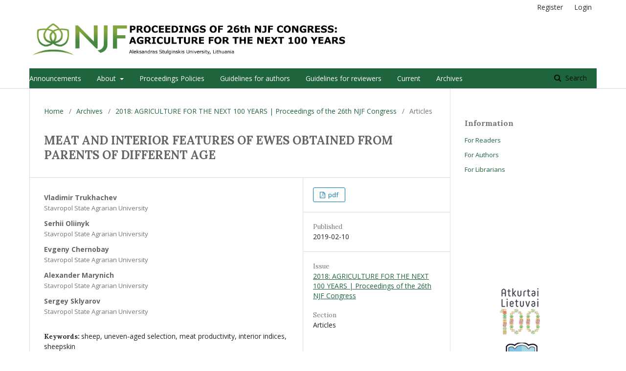

--- FILE ---
content_type: text/html; charset=utf-8
request_url: http://journal.njfcongress26.eu/index.php/njfcongress26/article/view/26
body_size: 3926
content:

<!DOCTYPE html>
<html lang="en-US" xml:lang="en-US">
<head>
	<meta http-equiv="Content-Type" content="text/html; charset=utf-8">
	<meta name="viewport" content="width=device-width, initial-scale=1.0">
	<title>
		MEAT AND INTERIOR FEATURES OF EWES OBTAINED FROM PARENTS OF DIFFERENT AGE
							| njfcongress26
			</title>

	
<meta name="generator" content="Open Journal Systems 3.1.0.1">
<meta name="gs_meta_revision" content="1.1"/>
<meta name="citation_journal_title" content="njfcongress26"/>
<meta name="citation_journal_abbrev" content="1"/>
<meta name="citation_author" content="Vladimir Trukhachev"/>
<meta name="citation_author_institution" content="Stavropol State Agrarian University"/>
<meta name="citation_author" content="Serhii Oliinyk"/>
<meta name="citation_author_institution" content="Stavropol State Agrarian University"/>
<meta name="citation_author" content="Evgeny Chernobay"/>
<meta name="citation_author_institution" content="Stavropol State Agrarian University"/>
<meta name="citation_author" content="Alexander Marynich"/>
<meta name="citation_author_institution" content="Stavropol State Agrarian University"/>
<meta name="citation_author" content="Sergey Sklyarov"/>
<meta name="citation_author_institution" content="Stavropol State Agrarian University"/>
<meta name="citation_title" content="MEAT AND INTERIOR FEATURES OF EWES OBTAINED FROM PARENTS OF DIFFERENT AGE"/>
<meta name="citation_date" content="2018"/>
<meta name="citation_firstpage" content="130"/>
<meta name="citation_lastpage" content="133"/>
<meta name="citation_abstract_html_url" content="http://journal.njfcongress26.eu/index.php/njfcongress26/article/view/26"/>
<meta name="citation_keywords" xml:lang="en" content="sheep, uneven-aged selection, meat productivity, interior indices, sheepskin"/>
<meta name="citation_pdf_url" content="http://journal.njfcongress26.eu/index.php/njfcongress26/article/download/26/59"/>
<link rel="schema.DC" href="http://purl.org/dc/elements/1.1/" />
<meta name="DC.Creator.PersonalName" content="Vladimir Trukhachev"/>
<meta name="DC.Creator.PersonalName" content="Serhii Oliinyk"/>
<meta name="DC.Creator.PersonalName" content="Evgeny Chernobay"/>
<meta name="DC.Creator.PersonalName" content="Alexander Marynich"/>
<meta name="DC.Creator.PersonalName" content="Sergey Sklyarov"/>
<meta name="DC.Date.created" scheme="ISO8601" content="2019-02-10"/>
<meta name="DC.Date.dateSubmitted" scheme="ISO8601" content="2018-10-08"/>
<meta name="DC.Date.issued" scheme="ISO8601" content="2019-02-19"/>
<meta name="DC.Date.modified" scheme="ISO8601" content="2019-02-19"/>
<meta name="DC.Description" xml:lang="en" content="In this article the meat productivity of offspring received from reciprocal selection of parental pairs of 1.5 and 3.5 years age of the Soviet merino breed sheep.&amp;nbsp; It was found that, on average, the ewes obtained from the uneven-aged selection on the slaughter mass exceeded the ewes received from the even- age selection by 6.2% (P &amp;lt;0.05), on the slaughter yield this superiority was 1.5 abs. percent.&amp;nbsp; It was also found that the ewes obtained from the lambed ewes of 3,5 years age and the rams of 1,5 years age exceeded the herdmates of other variants of selection for slaughter mass from 4.3% (P&amp;gt; 0.05) to 14.9 (P &amp;lt;0&amp;nbsp; , 05) and slaughter output - from 0.6 to 2.3 abs.percent.&amp;nbsp; The coefficient of meat in the ewes from the uneven-aged selection was on the average higher by 0.27 units.&amp;nbsp; The first class of cuts was the most in Group II animals (94.2%), which exceeded the herdmates of Groups I, III and IV by this indicator - by 1.8, 0.2 and 0.7%.&amp;nbsp; The first sort of cuts was greatest in animals obtained from lambed ewes of 3.5 years age and rams of 1.5 years age (94.2%), which exceeded the herdmates from 0.2 to 1.8%. The ewes from the uneven-age selection exceeded herdmates from the even-age selection in the length of the small intestine and the average index was 27.8 m, which is higher by 0.5 m, or by 1.8%.&amp;nbsp; The results of the research showed that in terms of meat and interior characteristics, the offspring received from the parents of uneven-age selection are superior to those obtained from the even-age selection parents.
The research was carried out with the financial support of the Ministry of Education and Science of Russia under the Agreement No. 14.613.21.0081 with the Ministry of Education and Science of Russia from November 22, 2017, the unique identifier: RFMEFI61317X0081."/>
<meta name="DC.Format" scheme="IMT" content="application/pdf"/>
<meta name="DC.Identifier" content="26"/>
<meta name="DC.Identifier.pageNumber" content="130-133"/>
<meta name="DC.Identifier.URI" content="http://journal.njfcongress26.eu/index.php/njfcongress26/article/view/26"/>
<meta name="DC.Language" scheme="ISO639-1" content="en"/>
<meta name="DC.Rights" content="Copyright (c) 2019 njfcongress26"/>
<meta name="DC.Rights" content=""/>
<meta name="DC.Source" content="njfcongress26"/>
<meta name="DC.Source.URI" content="http://journal.njfcongress26.eu/index.php/njfcongress26"/>
<meta name="DC.Subject" xml:lang="en" content="sheep, uneven-aged selection, meat productivity, interior indices, sheepskin"/>
<meta name="DC.Title" content="MEAT AND INTERIOR FEATURES OF EWES OBTAINED FROM PARENTS OF DIFFERENT AGE"/>
<meta name="DC.Type" content="Text.Serial.Journal"/>
<meta name="DC.Type.articleType" content="Articles"/>
	<link rel="stylesheet" href="http://journal.njfcongress26.eu/index.php/njfcongress26/$$$call$$$/page/page/css?name=stylesheet" type="text/css" /><link rel="stylesheet" href="//fonts.googleapis.com/css?family=Lora:400,400i,700,700i|Open+Sans:400,400i,700,700i" type="text/css" /><link rel="stylesheet" href="https://cdnjs.cloudflare.com/ajax/libs/font-awesome/4.7.0/css/font-awesome.css" type="text/css" /><link rel="stylesheet" href="http://journal.njfcongress26.eu/public/journals/1/styleSheet.css" type="text/css" />
</head><body class="pkp_page_article pkp_op_view has_site_logo" dir="ltr">

	<div class="cmp_skip_to_content">
		<a href="#pkp_content_main">Skip to main content</a>
		<a href="#pkp_content_nav">Skip to main navigation menu</a>
		<a href="#pkp_content_footer">Skip to site footer</a>
	</div>
	<div class="pkp_structure_page">

				<header class="pkp_structure_head" id="headerNavigationContainer" role="banner">
			<div class="pkp_head_wrapper">

				<div class="pkp_site_name_wrapper">
																<div class="pkp_site_name">
																		
																			<a href="http://journal.njfcongress26.eu/index.php/njfcongress26/index" class="is_img">
								<img src="http://journal.njfcongress26.eu/public/journals/1/pageHeaderLogoImage_en_US.jpg" width="3626" height="417" alt="Page Header Logo" />
							</a>
																	</div>
									</div>

													<nav class="pkp_navigation_primary_row" aria-label="Site Navigation">
						<div class="pkp_navigation_primary_wrapper">
														
	<ul id="navigationPrimary" class="pkp_navigation_primary pkp_nav_list">
								<li class="">
				<a href="http://journal.njfcongress26.eu/index.php/njfcongress26/announcement">
					Announcements
				</a>
							</li>
								<li class="">
				<a href="http://journal.njfcongress26.eu/index.php/njfcongress26/about">
					About
				</a>
									<ul>
																					<li class="">
									<a href="http://journal.njfcongress26.eu/index.php/njfcongress26/about">
										About the Journal
									</a>
								</li>
																												<li class="">
									<a href="http://journal.njfcongress26.eu/index.php/njfcongress26/about/submissions">
										Submissions
									</a>
								</li>
																												<li class="">
									<a href="http://journal.njfcongress26.eu/index.php/njfcongress26/about/editorialTeam">
										Editorial Team
									</a>
								</li>
																												<li class="">
									<a href="http://journal.njfcongress26.eu/index.php/njfcongress26/about/contact">
										Contact
									</a>
								</li>
																		</ul>
							</li>
								<li class="">
				<a href="http://journal.njfcongress26.eu/index.php/njfcongress26/navigationMenu/view/proceedings-policies">
					Proceedings Policies
				</a>
							</li>
								<li class="">
				<a href="http://journal.njfcongress26.eu/index.php/njfcongress26/navigationMenu/view/guidelines-for-authors">
					Guidelines for authors
				</a>
							</li>
								<li class="">
				<a href="http://journal.njfcongress26.eu/index.php/njfcongress26/navigationMenu/view/guidelines-for-reviewers">
					Guidelines for reviewers
				</a>
							</li>
								<li class="">
				<a href="http://journal.njfcongress26.eu/index.php/njfcongress26/issue/current">
					Current
				</a>
							</li>
								<li class="">
				<a href="http://journal.njfcongress26.eu/index.php/njfcongress26/issue/archive">
					Archives
				</a>
							</li>
			</ul>


															<form class="pkp_search" action="http://journal.njfcongress26.eu/index.php/njfcongress26/search/search" method="post" role="search">
		<input type="hidden" name="csrfToken" value="4808ddbb10b32be27a4f1f14f0458f97">
		<input name="query" value="" type="text" aria-label="Search Query">
		<button type="submit">
			Search
		</button>
		<div class="search_controls" aria-hidden="true">
			<a href="http://journal.njfcongress26.eu/index.php/njfcongress26/search/search" class="headerSearchPrompt search_prompt" aria-hidden="true">
				Search
			</a>
			<a href="#" class="search_cancel headerSearchCancel" aria-hidden="true"></a>
			<span class="search_loading" aria-hidden="true"></span>
		</div>
</form>
						</div>
					</nav>
								<nav class="pkp_navigation_user_wrapper" id="navigationUserWrapper" aria-label="User Navigation">
					
	<ul id="navigationUser" class="pkp_navigation_user pkp_nav_list">
								<li class="profile">
				<a href="http://journal.njfcongress26.eu/index.php/njfcongress26/user/register">
					Register
				</a>
							</li>
								<li class="profile">
				<a href="http://journal.njfcongress26.eu/index.php/njfcongress26/login">
					Login
				</a>
							</li>
										</ul>

				</nav>
			</div><!-- .pkp_head_wrapper -->
		</header><!-- .pkp_structure_head -->

						<div class="pkp_structure_content has_sidebar">
			<div id="pkp_content_main" class="pkp_structure_main" role="main">
<div class="page page_article">
			
<nav class="cmp_breadcrumbs" role="navigation" aria-label="You are here:">
	<ol>
		<li>
			<a href="http://journal.njfcongress26.eu/index.php/njfcongress26/index">
				Home
			</a>
			<span class="separator">/</span>
		</li>
		<li>
			<a href="http://journal.njfcongress26.eu/index.php/njfcongress26/issue/archive">
				Archives
			</a>
			<span class="separator">/</span>
		</li>
		<li>
			<a href="http://journal.njfcongress26.eu/index.php/njfcongress26/issue/view/1">
				2018: AGRICULTURE FOR THE NEXT 100 YEARS  |  Proceedings of the 26th NJF Congress
			</a>
			<span class="separator">/</span>
		</li>
		<li class="current">
									Articles
						</li>
	</ol>
</nav>	
		<article class="obj_article_details">
	<h1 class="page_title">
		MEAT AND INTERIOR FEATURES OF EWES OBTAINED FROM PARENTS OF DIFFERENT AGE
	</h1>

	
	<div class="row">
		<div class="main_entry">

							<ul class="item authors">
											<li>
							<span class="name">
								Vladimir Trukhachev
							</span>
															<span class="affiliation">
									Stavropol State Agrarian University
								</span>
																				</li>
											<li>
							<span class="name">
								Serhii Oliinyk
							</span>
															<span class="affiliation">
									Stavropol State Agrarian University
								</span>
																				</li>
											<li>
							<span class="name">
								Evgeny Chernobay
							</span>
															<span class="affiliation">
									Stavropol State Agrarian University
								</span>
																				</li>
											<li>
							<span class="name">
								Alexander Marynich
							</span>
															<span class="affiliation">
									Stavropol State Agrarian University
								</span>
																				</li>
											<li>
							<span class="name">
								Sergey Sklyarov
							</span>
															<span class="affiliation">
									Stavropol State Agrarian University
								</span>
																				</li>
									</ul>
			
						
									<div class="item keywords">
				<span class="label">
										Keywords:
				</span>
				<span class="value">
																		sheep, uneven-aged selection, meat productivity, interior indices, sheepskin															</span>
			</div>
			
										<div class="item abstract">
					<h3 class="label">Abstract</h3>
					<p>In this article the meat productivity of offspring received from reciprocal selection of parental pairs of 1.5 and 3.5 years age of the Soviet merino breed sheep.  It was found that, on average, the ewes obtained from the uneven-aged selection on the slaughter mass exceeded the ewes received from the even- age selection by 6.2% (P &lt;0.05), on the slaughter yield this superiority was 1.5 abs. percent.  It was also found that the ewes obtained from the lambed ewes of 3,5 years age and the rams of 1,5 years age exceeded the herdmates of other variants of selection for slaughter mass from 4.3% (P&gt; 0.05) to 14.9 (P &lt;0  , 05) and slaughter output - from 0.6 to 2.3 abs.percent.  The coefficient of meat in the ewes from the uneven-aged selection was on the average higher by 0.27 units.  The first class of cuts was the most in Group II animals (94.2%), which exceeded the herdmates of Groups I, III and IV by this indicator - by 1.8, 0.2 and 0.7%.  The first sort of cuts was greatest in animals obtained from lambed ewes of 3.5 years age and rams of 1.5 years age (94.2%), which exceeded the herdmates from 0.2 to 1.8%. The ewes from the uneven-age selection exceeded herdmates from the even-age selection in the length of the small intestine and the average index was 27.8 m, which is higher by 0.5 m, or by 1.8%.  The results of the research showed that in terms of meat and interior characteristics, the offspring received from the parents of uneven-age selection are superior to those obtained from the even-age selection parents.</p>
<p>The research was carried out with the financial support of the Ministry of Education and Science of Russia under the Agreement No. 14.613.21.0081 with the Ministry of Education and Science of Russia from November 22, 2017, the unique identifier: RFMEFI61317X0081.</p>
				</div>
			
			

																																															
						
		</div><!-- .main_entry -->

		<div class="entry_details">

						
										<div class="item galleys">
					<ul class="value galleys_links">
													<li>
								

	
		

<a class="obj_galley_link pdf" href="http://journal.njfcongress26.eu/index.php/njfcongress26/article/view/26/59">

		
	pdf

	</a>							</li>
											</ul>
				</div>
						
							<div class="item published">
					<div class="label">
						Published
					</div>
					<div class="value">
						2019-02-10
					</div>
				</div>
			
						
						<div class="item issue">
				<div class="sub_item">
					<div class="label">
						Issue
					</div>
					<div class="value">
						<a class="title" href="http://journal.njfcongress26.eu/index.php/njfcongress26/issue/view/1">
							2018: AGRICULTURE FOR THE NEXT 100 YEARS  |  Proceedings of the 26th NJF Congress
						</a>
					</div>
				</div>

									<div class="sub_item">
						<div class="label">
							Section
						</div>
						<div class="value">
							Articles
						</div>
					</div>
							</div>

						
						
			

		</div><!-- .entry_details -->
	</div><!-- .row -->

</article>
	

</div><!-- .page -->


	</div><!-- pkp_structure_main -->

				
					<div class="pkp_structure_sidebar left" role="complementary" aria-label="Sidebar">
				<div class="pkp_block block_information">
	<span class="title">Information</span>
	<div class="content">
		<ul>
							<li>
					<a href="http://journal.njfcongress26.eu/index.php/njfcongress26/information/readers">
						For Readers
					</a>
				</li>
										<li>
					<a href="http://journal.njfcongress26.eu/index.php/njfcongress26/information/authors">
						For Authors
					</a>
				</li>
										<li>
					<a href="http://journal.njfcongress26.eu/index.php/njfcongress26/information/librarians">
						For Librarians
					</a>
				</li>
					</ul>
	</div>
</div>

			</div><!-- pkp_sidebar.left -->
			</div><!-- pkp_structure_content -->

<div id="pkp_content_footer" class="pkp_structure_footer_wrapper" role="contentinfo">

	<div class="pkp_structure_footer">

					<div class="pkp_footer_content">
				<p>NJF-LT, 2018</p>
			</div>
		
		<div class="pkp_brand_footer" role="complementary">
			<a href="http://journal.njfcongress26.eu/index.php/njfcongress26/about/aboutThisPublishingSystem">
				<img alt="About this Publishing System" src="http://journal.njfcongress26.eu/templates/images/ojs_brand.png">
			</a>
		</div>
	</div>
</div><!-- pkp_structure_footer_wrapper -->

</div><!-- pkp_structure_page -->

<script src="//ajax.googleapis.com/ajax/libs/jquery/1.11.0/jquery.min.js" type="text/javascript"></script><script src="//ajax.googleapis.com/ajax/libs/jqueryui/1.11.0/jquery-ui.min.js" type="text/javascript"></script><script src="http://journal.njfcongress26.eu/lib/pkp/js/lib/jquery/plugins/jquery.tag-it.js" type="text/javascript"></script><script src="http://journal.njfcongress26.eu/plugins/themes/default/js/lib/popper/popper.js" type="text/javascript"></script><script src="http://journal.njfcongress26.eu/plugins/themes/default/js/lib/bootstrap/util.js" type="text/javascript"></script><script src="http://journal.njfcongress26.eu/plugins/themes/default/js/lib/bootstrap/dropdown.js" type="text/javascript"></script><script src="http://journal.njfcongress26.eu/plugins/themes/default/js/main.js" type="text/javascript"></script>


</body>
</html>

--- FILE ---
content_type: text/css
request_url: http://journal.njfcongress26.eu/public/journals/1/styleSheet.css
body_size: 509
content:
body {margin:0;}

p {
  line-height: 150%;
  font-size: 14px;
  margin: 0px 0px 10px 0px;
  color: #656565;
  text-align: justify;
}

sup {
    font-size: 10px;
  }

li {
  line-height: 150%;
  font-size: 14px;
  color: #656565;
}
table {
  border-collapse: collapse;
}
table, th, td {
  text-align: center;
  font-size: 14px;
  color: #656565;
  border: 1px solid #656565;
}

a {
  color: #1e643c;
}

a:hover {
  color: #1e643c;
  text-decoration: underline;
}

h1 {
  margin: 20px 0px 5px 0px;
  font-size: 16px;
  color: #656565;
}
h2 {
  margin: 20px 0px 5px 0px;
  font-size: 25px;
  font-weight: bold;
  color: #000;
  text-transform: uppercase;
}

img {
    max-width: 100%;
    height: auto;
    float: left;
    margin: 0 10px 10px 0px;
}

.pkp_structure_footer_wrapper {
  background-color: #751216;
}

.pkp_structure_footer_wrapper p {
    color: #fff;
}

.pkp_brand_footer {
  display: none;
}

.pkp_structure_content {
    background-image: url('http://journal.njfcongress26.eu/Background.png');
    background-repeat: no-repeat;
    background-position: center bottom;
    min-height: 1200px;
}

.pkp_navigation_primary_row {
  background-color: #1e643c;
}

.pkp_navigation_primary > li > a, .pkp_navigation_primary > li > a:hover {
  color: #fff;
}
